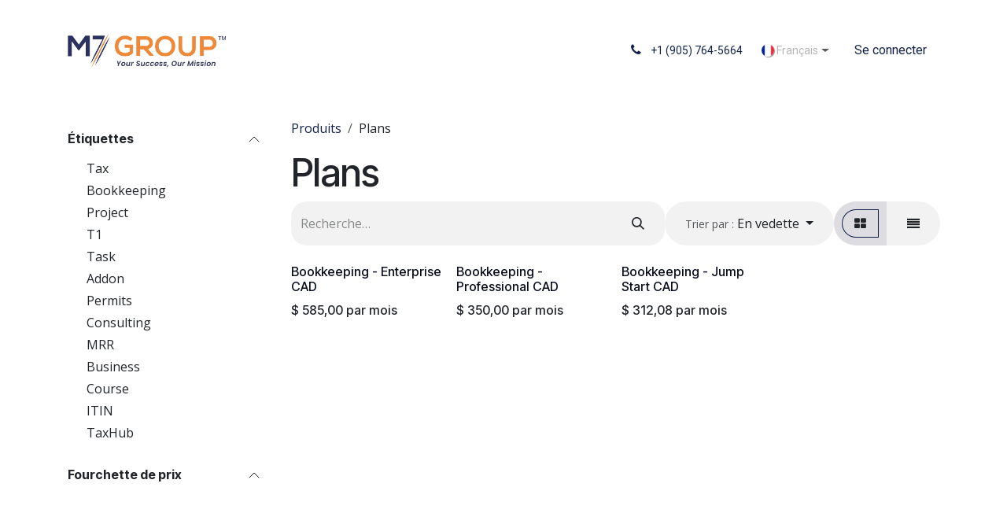

--- FILE ---
content_type: text/html; charset=utf-8
request_url: https://odoo.m7group.ca/fr/shop/category/plans-1
body_size: 10259
content:
<!DOCTYPE html>
        
<html lang="fr-FR" data-website-id="1" data-main-object="product.public.category(1,)" data-add2cart-redirect="0">
    <head><script>(function(w,i,g){w[g]=w[g]||[];if(typeof w[g].push=='function')w[g].push(i)})
(window,'GTM-WZWCQQ7T','google_tags_first_party');</script><script>(function(w,d,s,l){w[l]=w[l]||[];(function(){w[l].push(arguments);})('set', 'developer_id.dYzg1YT', true);
		w[l].push({'gtm.start':new Date().getTime(),event:'gtm.js'});var f=d.getElementsByTagName(s)[0],
		j=d.createElement(s);j.async=true;j.src='/iabh/';
		f.parentNode.insertBefore(j,f);
		})(window,document,'script','dataLayer');</script>
        <meta charset="utf-8"/>
        <meta http-equiv="X-UA-Compatible" content="IE=edge"/>
        <meta name="viewport" content="width=device-width, initial-scale=1"/>
        <meta name="generator" content="Odoo"/>
            
        <meta property="og:type" content="website"/>
        <meta property="og:title" content="Plans | M7 Canada"/>
        <meta property="og:site_name" content="M7 Canada"/>
        <meta property="og:url" content="https://odoo.m7group.ca/fr/shop/category/plans-1"/>
        <meta property="og:image" content="https://odoo.m7group.ca/web/image/website/1/logo?unique=792fd50"/>
            
        <meta name="twitter:card" content="summary_large_image"/>
        <meta name="twitter:title" content="Plans | M7 Canada"/>
        <meta name="twitter:image" content="https://odoo.m7group.ca/web/image/website/1/logo/300x300?unique=792fd50"/>
        
        <link rel="alternate" hreflang="en" href="https://odoo.m7group.ca/shop/category/plans-1"/>
        <link rel="alternate" hreflang="fr" href="https://odoo.m7group.ca/fr/shop/category/plans-1"/>
        <link rel="alternate" hreflang="pt" href="https://odoo.m7group.ca/pt_BR/shop/category/plans-1"/>
        <link rel="alternate" hreflang="es" href="https://odoo.m7group.ca/es/shop/category/plans-1"/>
        <link rel="alternate" hreflang="x-default" href="https://odoo.m7group.ca/shop/category/plans-1"/>
        <link rel="canonical" href="https://odoo.m7group.ca/fr/shop/category/plans-1"/>
        
        <link rel="preconnect" href="https://fonts.gstatic.com/" crossorigin=""/>
        <title>Plans | M7 Canada</title>
        <link type="image/x-icon" rel="shortcut icon" href="/web/image/website/1/favicon?unique=792fd50"/>
        <link rel="preload" href="/web/static/src/libs/fontawesome/fonts/fontawesome-webfont.woff2?v=4.7.0" as="font" crossorigin=""/>
        <link type="text/css" rel="stylesheet" href="/web/assets/1/aa80b1d/web.assets_frontend.min.css"/>
            <script src="/website/static/src/js/content/cookie_watcher.js"></script>
            <script>
                watch3rdPartyScripts(["youtu.be", "youtube.com", "youtube-nocookie.com", "instagram.com", "instagr.am", "ig.me", "vimeo.com", "dailymotion.com", "dai.ly", "youku.com", "tudou.com", "facebook.com", "facebook.net", "fb.com", "fb.me", "fb.watch", "tiktok.com", "x.com", "twitter.com", "t.co", "googletagmanager.com", "google-analytics.com", "google.com", "google.ad", "google.ae", "google.com.af", "google.com.ag", "google.al", "google.am", "google.co.ao", "google.com.ar", "google.as", "google.at", "google.com.au", "google.az", "google.ba", "google.com.bd", "google.be", "google.bf", "google.bg", "google.com.bh", "google.bi", "google.bj", "google.com.bn", "google.com.bo", "google.com.br", "google.bs", "google.bt", "google.co.bw", "google.by", "google.com.bz", "google.ca", "google.cd", "google.cf", "google.cg", "google.ch", "google.ci", "google.co.ck", "google.cl", "google.cm", "google.cn", "google.com.co", "google.co.cr", "google.com.cu", "google.cv", "google.com.cy", "google.cz", "google.de", "google.dj", "google.dk", "google.dm", "google.com.do", "google.dz", "google.com.ec", "google.ee", "google.com.eg", "google.es", "google.com.et", "google.fi", "google.com.fj", "google.fm", "google.fr", "google.ga", "google.ge", "google.gg", "google.com.gh", "google.com.gi", "google.gl", "google.gm", "google.gr", "google.com.gt", "google.gy", "google.com.hk", "google.hn", "google.hr", "google.ht", "google.hu", "google.co.id", "google.ie", "google.co.il", "google.im", "google.co.in", "google.iq", "google.is", "google.it", "google.je", "google.com.jm", "google.jo", "google.co.jp", "google.co.ke", "google.com.kh", "google.ki", "google.kg", "google.co.kr", "google.com.kw", "google.kz", "google.la", "google.com.lb", "google.li", "google.lk", "google.co.ls", "google.lt", "google.lu", "google.lv", "google.com.ly", "google.co.ma", "google.md", "google.me", "google.mg", "google.mk", "google.ml", "google.com.mm", "google.mn", "google.com.mt", "google.mu", "google.mv", "google.mw", "google.com.mx", "google.com.my", "google.co.mz", "google.com.na", "google.com.ng", "google.com.ni", "google.ne", "google.nl", "google.no", "google.com.np", "google.nr", "google.nu", "google.co.nz", "google.com.om", "google.com.pa", "google.com.pe", "google.com.pg", "google.com.ph", "google.com.pk", "google.pl", "google.pn", "google.com.pr", "google.ps", "google.pt", "google.com.py", "google.com.qa", "google.ro", "google.ru", "google.rw", "google.com.sa", "google.com.sb", "google.sc", "google.se", "google.com.sg", "google.sh", "google.si", "google.sk", "google.com.sl", "google.sn", "google.so", "google.sm", "google.sr", "google.st", "google.com.sv", "google.td", "google.tg", "google.co.th", "google.com.tj", "google.tl", "google.tm", "google.tn", "google.to", "google.com.tr", "google.tt", "google.com.tw", "google.co.tz", "google.com.ua", "google.co.ug", "google.co.uk", "google.com.uy", "google.co.uz", "google.com.vc", "google.co.ve", "google.co.vi", "google.com.vn", "google.vu", "google.ws", "google.rs", "google.co.za", "google.co.zm", "google.co.zw", "google.cat"]);
            </script>
        <script id="web.layout.odooscript" type="text/javascript">
            var odoo = {
                csrf_token: "eef2c5fdc2ba6676141c52c54652c5613cff2907o1800523124",
                debug: "",
            };
        </script>
        <script type="text/javascript">
            odoo.__session_info__ = {"is_admin": false, "is_system": false, "is_public": true, "is_internal_user": false, "is_website_user": true, "uid": null, "is_frontend": true, "profile_session": null, "profile_collectors": null, "profile_params": null, "show_effect": true, "currencies": {"4": {"symbol": "$", "position": "before", "digits": [69, 2]}, "16": {"symbol": "B/.", "position": "after", "digits": [69, 2]}, "2": {"symbol": "$", "position": "before", "digits": [69, 2]}}, "quick_login": true, "bundle_params": {"lang": "fr_FR", "website_id": 1}, "test_mode": false, "websocket_worker_version": "18.0-7", "translationURL": "/website/translations", "cache_hashes": {"translations": "e74e1e0694fd4a45f7f5cae76dce963591ca3f8c"}, "recaptcha_public_key": "6LdYhzcqAAAAAIGkcAdaPTQ1x2YOqGlVV76d9FKR", "geoip_country_code": "US", "geoip_phone_code": 1, "lang_url_code": "fr"};
            if (!/(^|;\s)tz=/.test(document.cookie)) {
                const userTZ = Intl.DateTimeFormat().resolvedOptions().timeZone;
                document.cookie = `tz=${userTZ}; path=/`;
            }
        </script>
        <script type="text/javascript" defer="defer" src="/web/assets/1/9f18c6a/web.assets_frontend_minimal.min.js" onerror="__odooAssetError=1"></script>
        <script type="text/javascript" defer="defer" data-src="/web/assets/1/5d4536e/web.assets_frontend_lazy.min.js" onerror="__odooAssetError=1"></script>
        
    </head>
    <body>



        <div id="wrapwrap" class="   ">
            <a class="o_skip_to_content btn btn-primary rounded-0 visually-hidden-focusable position-absolute start-0" href="#wrap">Se rendre au contenu</a>
                <header id="top" data-anchor="true" data-name="Header" data-extra-items-toggle-aria-label="Bouton d&#39;éléments supplémentaires" class="   o_hoverable_dropdown" style=" ">
                    
                <div class="container py-3 px-0">
    <nav data-name="Navbar" aria-label="Main" class="navbar navbar-expand-lg navbar-light o_colored_level o_cc o_full_border d-none d-lg-block rounded-pill py-2 px-3 shadow-sm ">
        

                <div id="o_main_nav" class="o_main_nav container">
                    
    
        <a href="https://m7group.ca" class="navbar-brand logo me-4">
            
            <span role="img" aria-label="Logo of M7 Canada" title="M7 Canada"><img src="/web/image/website/1/logo/M7%20Canada?unique=792fd50" class="img img-fluid" width="95" height="40" alt="M7 Canada" loading="lazy"/></span>
        </a>
    
                    
    <ul role="menu" id="top_menu" class="nav navbar-nav top_menu o_menu_loading mx-auto">
        
    
    <li role="presentation" class="nav-item">
        <a role="menuitem" href="https://m7-taxes.odoo.com/book/business-consulting" class="nav-link ">
            <span>Appel Prévu</span>
        </a>
    </li>
    <li role="presentation" class="nav-item">
        <a role="menuitem" href="https://m7group.ca/careers/" class="nav-link ">
            <span>Postes</span>
        </a>
    </li>
    <li role="presentation" class="nav-item">
        <a role="menuitem" href="/fr/contactus" class="nav-link ">
            <span>Contactez-nous</span>
        </a>
    </li>
                    
    </ul>
                    
                    <ul class="navbar-nav align-items-center gap-1 flex-wrap flex-shrink-0 justify-content-end ps-3">
                        
        
            <li class=" divider d-none"></li> 
            <li class="o_wsale_my_cart d-none ">
                <a href="/fr/shop/cart" aria-label="Panier eCommerce" class="o_navlink_background btn position-relative rounded-circle p-1 text-center text-reset">
                    <div class="">
                        <i class="fa fa-shopping-cart fa-stack"></i>
                        <sup class="my_cart_quantity badge bg-primary position-absolute top-0 end-0 mt-n1 me-n1 rounded-pill d-none" data-order-id="">0</sup>
                    </div>
                </a>
            </li>
        
                        
                        
        <li class="">
                <div data-name="Text" class="s_text_block ">
                    <a href="tel:+1(905)764-5664" class="nav-link o_nav-link_secondary p-2">
                        <i class="fa fa-1x fa-fw fa-phone me-1"></i>
                        <span class="o_force_ltr"><small>+1&nbsp;(905) 764-5664</small></span></a>
                </div>
        </li>
                        
                        
        <li data-name="Language Selector" class="o_header_language_selector ">
        
            <div class="js_language_selector  dropdown d-print-none">
                <button type="button" data-bs-toggle="dropdown" aria-haspopup="true" aria-expanded="true" class="border-0 dropdown-toggle nav-link d-flex align-items-center gap-1 border-0 rounded-pill px-3">
    <img class="o_lang_flag " src="/base/static/img/country_flags/fr.png?height=25" alt="" loading="lazy"/>
                    <span class="small"> Français</span>
                </button>
                <div role="menu" class="dropdown-menu dropdown-menu-end">
                        <a class="dropdown-item js_change_lang " role="menuitem" href="/shop/category/plans-1" data-url_code="en" title="English (US)">
    <img class="o_lang_flag " src="/base/static/img/country_flags/us.png?height=25" alt="" loading="lazy"/>
                            <span class="small">English (US)</span>
                        </a>
                        <a class="dropdown-item js_change_lang active" role="menuitem" href="/fr/shop/category/plans-1" data-url_code="fr" title=" Français">
    <img class="o_lang_flag " src="/base/static/img/country_flags/fr.png?height=25" alt="" loading="lazy"/>
                            <span class="small"> Français</span>
                        </a>
                        <a class="dropdown-item js_change_lang " role="menuitem" href="/pt_BR/shop/category/plans-1" data-url_code="pt_BR" title=" Português (BR)">
    <img class="o_lang_flag " src="/base/static/img/country_flags/br.png?height=25" alt="" loading="lazy"/>
                            <span class="small"> Português (BR)</span>
                        </a>
                        <a class="dropdown-item js_change_lang " role="menuitem" href="/es/shop/category/plans-1" data-url_code="es" title=" Español">
    <img class="o_lang_flag " src="/base/static/img/country_flags/es.png?height=25" alt="" loading="lazy"/>
                            <span class="small"> Español</span>
                        </a>
                </div>
            </div>
        
        </li>
                        
            <li class=" o_no_autohide_item">
                <a href="/web/login" class="nav-link o_nav_link_btn border px-3">Se connecter</a>
            </li>
                        
        
        
                        
                    </ul>
                </div>
            
    </nav>
    <nav data-name="Navbar" aria-label="Mobile" class="navbar  navbar-light o_colored_level o_cc o_header_mobile d-block d-lg-none shadow-sm o_full_border mx-1 rounded-pill px-3">
        

        <div class="o_main_nav container flex-wrap justify-content-between">
            
    
        <a href="https://m7group.ca" class="navbar-brand logo ">
            
            <span role="img" aria-label="Logo of M7 Canada" title="M7 Canada"><img src="/web/image/website/1/logo/M7%20Canada?unique=792fd50" class="img img-fluid" width="95" height="40" alt="M7 Canada" loading="lazy"/></span>
        </a>
    
            <ul class="o_header_mobile_buttons_wrap navbar-nav flex-row align-items-center gap-2 mb-0">
        
            <li class=" divider d-none"></li> 
            <li class="o_wsale_my_cart d-none ">
                <a href="/fr/shop/cart" aria-label="Panier eCommerce" class="o_navlink_background_hover btn position-relative rounded-circle border-0 p-1 text-reset">
                    <div class="">
                        <i class="fa fa-shopping-cart fa-stack"></i>
                        <sup class="my_cart_quantity badge bg-primary position-absolute top-0 end-0 mt-n1 me-n1 rounded-pill d-none" data-order-id="">0</sup>
                    </div>
                </a>
            </li>
        
                <li class="o_not_editable">
                    <button class="nav-link btn me-auto p-2" type="button" data-bs-toggle="offcanvas" data-bs-target="#top_menu_collapse_mobile" aria-controls="top_menu_collapse_mobile" aria-expanded="false" aria-label="Toggle navigation">
                        <span class="navbar-toggler-icon"></span>
                    </button>
                </li>
            </ul>
            <div id="top_menu_collapse_mobile" class="offcanvas offcanvas-end o_navbar_mobile">
                <div class="offcanvas-header justify-content-end o_not_editable">
                    <button type="button" class="nav-link btn-close" data-bs-dismiss="offcanvas" aria-label="Fermer"></button>
                </div>
                <div class="offcanvas-body d-flex flex-column justify-content-between h-100 w-100">
                    <ul class="navbar-nav">
                        
                        
                        
    <ul role="menu" class="nav navbar-nav top_menu  ">
        

                            
    <li role="presentation" class="nav-item">
        <a role="menuitem" href="https://m7-taxes.odoo.com/book/business-consulting" class="nav-link ">
            <span>Appel Prévu</span>
        </a>
    </li>
    <li role="presentation" class="nav-item">
        <a role="menuitem" href="https://m7group.ca/careers/" class="nav-link ">
            <span>Postes</span>
        </a>
    </li>
    <li role="presentation" class="nav-item">
        <a role="menuitem" href="/fr/contactus" class="nav-link ">
            <span>Contactez-nous</span>
        </a>
    </li>
                        
    </ul>
                        
        <li class="">
                <div data-name="Text" class="s_text_block mt-2 border-top pt-2 o_border_contrast">
                    <a href="tel:+1(905)764-5664" class="nav-link o_nav-link_secondary p-2">
                        <i class="fa fa-1x fa-fw fa-phone me-1"></i>
                        <span class="o_force_ltr"><small>+1&nbsp;(905) 764-5664</small></span></a>
                </div>
        </li>
                        
                    </ul>
                    <ul class="navbar-nav gap-2 mt-3 w-100">
                        
        <li data-name="Language Selector" class="o_header_language_selector ">
        
            <div class="js_language_selector dropup dropdown d-print-none">
                <button type="button" data-bs-toggle="dropdown" aria-haspopup="true" aria-expanded="true" class="border-0 dropdown-toggle nav-link d-flex align-items-center w-100">
    <img class="o_lang_flag me-2" src="/base/static/img/country_flags/fr.png?height=25" alt="" loading="lazy"/>
                    <span class="me-auto small"> Français</span>
                </button>
                <div role="menu" class="dropdown-menu w-100">
                        <a class="dropdown-item js_change_lang " role="menuitem" href="/shop/category/plans-1" data-url_code="en" title="English (US)">
    <img class="o_lang_flag me-2" src="/base/static/img/country_flags/us.png?height=25" alt="" loading="lazy"/>
                            <span class="me-auto small">English (US)</span>
                        </a>
                        <a class="dropdown-item js_change_lang active" role="menuitem" href="/fr/shop/category/plans-1" data-url_code="fr" title=" Français">
    <img class="o_lang_flag me-2" src="/base/static/img/country_flags/fr.png?height=25" alt="" loading="lazy"/>
                            <span class="me-auto small"> Français</span>
                        </a>
                        <a class="dropdown-item js_change_lang " role="menuitem" href="/pt_BR/shop/category/plans-1" data-url_code="pt_BR" title=" Português (BR)">
    <img class="o_lang_flag me-2" src="/base/static/img/country_flags/br.png?height=25" alt="" loading="lazy"/>
                            <span class="me-auto small"> Português (BR)</span>
                        </a>
                        <a class="dropdown-item js_change_lang " role="menuitem" href="/es/shop/category/plans-1" data-url_code="es" title=" Español">
    <img class="o_lang_flag me-2" src="/base/static/img/country_flags/es.png?height=25" alt="" loading="lazy"/>
                            <span class="me-auto small"> Español</span>
                        </a>
                </div>
            </div>
        
        </li>
                        
            <li class=" o_no_autohide_item">
                <a href="/web/login" class="nav-link o_nav_link_btn w-100 border text-center">Se connecter</a>
            </li>
                        
        
        
                        
                    </ul>
                </div>
            </div>
        </div>
    
    </nav>
        </div>
    
        </header>
                <main>
                    

            

            





            <div id="wrap" class="js_sale o_wsale_products_page">
                <div class="oe_structure oe_empty oe_structure_not_nearest" id="oe_structure_website_sale_products_1"></div>
                <div class="container oe_website_sale pt-2">
                    <div class="row o_wsale_products_main_row align-items-start flex-nowrap">
                        <aside id="products_grid_before" class="d-none d-lg-block position-sticky col-3 px-3 clearfix">
                            <div class="o_wsale_products_grid_before_rail vh-100 ms-n2 mt-n2 pt-2 p-lg-2 pb-lg-5 ps-2 overflow-y-scroll">
                                <div class="products_attributes_filters d-empty-none ">
            <div id="wsale_products_attributes_collapse" class=" position-relative">
                <form class="js_attributes position-relative wsale_accordion_collapsible accordion accordion-flush" method="get">
                    <input type="hidden" name="category" value="1"/>
                    <input type="hidden" name="search" value=""/>
                    <input type="hidden" name="order" value=""/>
        <div class="accordion-item">
            <h6 class="accordion-header">
                <button class="accordion-button px-0 bg-transparent shadow-none" type="button" data-bs-toggle="collapse" aria-expanded="true" data-bs-target="#o_wsale_tags_option_inner" aria-controls="o_wsale_tags_option_inner">
                    <b>Étiquettes</b>
                </button>
            </h6>
            <div id="o_wsale_tags_option_inner" class="accordion-collapse collapse show">
                <div class="flex-column mb-3">
            <div class="form-check mb-1">
                <input type="checkbox" name="tags" class="form-check-input" id="tag_2" value="2"/>
                <label class="form-check-label fw-normal" for="tag_2">Tax</label>
            </div>
            <div class="form-check mb-1">
                <input type="checkbox" name="tags" class="form-check-input" id="tag_4" value="4"/>
                <label class="form-check-label fw-normal" for="tag_4">Bookkeeping</label>
            </div>
            <div class="form-check mb-1">
                <input type="checkbox" name="tags" class="form-check-input" id="tag_7" value="7"/>
                <label class="form-check-label fw-normal" for="tag_7">Project</label>
            </div>
            <div class="form-check mb-1">
                <input type="checkbox" name="tags" class="form-check-input" id="tag_11" value="11"/>
                <label class="form-check-label fw-normal" for="tag_11">T1</label>
            </div>
            <div class="form-check mb-1">
                <input type="checkbox" name="tags" class="form-check-input" id="tag_12" value="12"/>
                <label class="form-check-label fw-normal" for="tag_12">Task</label>
            </div>
            <div class="form-check mb-1">
                <input type="checkbox" name="tags" class="form-check-input" id="tag_19" value="19"/>
                <label class="form-check-label fw-normal" for="tag_19">Addon</label>
            </div>
            <div class="form-check mb-1">
                <input type="checkbox" name="tags" class="form-check-input" id="tag_23" value="23"/>
                <label class="form-check-label fw-normal" for="tag_23">Permits</label>
            </div>
            <div class="form-check mb-1">
                <input type="checkbox" name="tags" class="form-check-input" id="tag_29" value="29"/>
                <label class="form-check-label fw-normal" for="tag_29">Consulting</label>
            </div>
            <div class="form-check mb-1">
                <input type="checkbox" name="tags" class="form-check-input" id="tag_32" value="32"/>
                <label class="form-check-label fw-normal" for="tag_32">MRR</label>
            </div>
            <div class="form-check mb-1">
                <input type="checkbox" name="tags" class="form-check-input" id="tag_34" value="34"/>
                <label class="form-check-label fw-normal" for="tag_34">Business</label>
            </div>
            <div class="form-check mb-1">
                <input type="checkbox" name="tags" class="form-check-input" id="tag_43" value="43"/>
                <label class="form-check-label fw-normal" for="tag_43">Course</label>
            </div>
            <div class="form-check mb-1">
                <input type="checkbox" name="tags" class="form-check-input" id="tag_45" value="45"/>
                <label class="form-check-label fw-normal" for="tag_45">ITIN</label>
            </div>
            <div class="form-check mb-1">
                <input type="checkbox" name="tags" class="form-check-input" id="tag_47" value="47"/>
                <label class="form-check-label fw-normal" for="tag_47">TaxHub</label>
            </div>
                </div>
            </div>
        </div>
                </form>
            </div></div>
        <div id="o_wsale_price_range_option" class="position-relative accordion accordion-flush  ">
                <div class="accordion-item">
                    <h6 class="accordion-header">
                        <button class="accordion-button px-0 bg-transparent shadow-none" type="button" data-bs-toggle="collapse" aria-expanded="true" data-bs-target="#o_wsale_price_range_option_inner" aria-controls="o_wsale_price_range_option_inner">
                            <b>Fourchette de prix</b>
                        </button>
                    </h6>
                    <div id="o_wsale_price_range_option_inner" class="accordion-collapse collapse show">
                        <input type="range" multiple="multiple" class="form-range range-with-input " data-currency="$" data-currency-position="before" step="0.01" min="225.000000" max="585.000000" value="225.000000,585.000000"/>
                    </div>
                </div>
        </div>
                            </div>
                        </aside>
                        <div id="products_grid" class=" col-lg-9">
        <ol class="breadcrumb d-none d-lg-flex w-100 p-0 small">
            <li class="breadcrumb-item">
                <a href="/fr/shop">Produits</a>
            </li>
                <li class="breadcrumb-item">
                    <span class="d-inline-block">Plans</span>
                </li>
        </ol>

                            <h1>
                                Plans
                            </h1>

                                




                            <div class="products_header btn-toolbar flex-nowrap align-items-center justify-content-between gap-3 mb-3">
    <form method="get" class="o_searchbar_form s_searchbar_input o_wsale_products_searchbar_form me-auto flex-grow-1 d-lg-inline d-none" action="/fr/shop/category/plans-1?category=1" data-snippet="s_searchbar_input">
            <div role="search" class="input-group ">
        <input type="search" name="search" class="search-query form-control oe_search_box border-0 text-bg-light border-0 bg-light" placeholder="Recherche…" value="" data-search-type="products" data-limit="5" data-display-image="true" data-display-description="true" data-display-extra-link="true" data-display-detail="true" data-order-by="name asc"/>
        <button type="submit" aria-label="Rechercher" title="Rechercher" class="btn oe_search_button btn btn-light">
            <i class="oi oi-search"></i>
        </button>
    </div>

            <input name="order" type="hidden" class="o_search_order_by oe_unremovable" value="name asc"/>
            
        
        </form>

        <div class="o_pricelist_dropdown dropdown d-none">
            
                <a role="button" href="#" data-bs-toggle="dropdown" class="dropdown-toggle btn btn-light">
                    Liste de prix publique
                </a>
                <div class="dropdown-menu" role="menu">
                        <a role="menuitem" class="dropdown-item" href="/fr/shop/change_pricelist/1">
                            <span class="switcher_pricelist small" data-pl_id="1">Liste de prix publique</span>
                        </a>
                </div>
            
        </div>

        <div class="o_sortby_dropdown dropdown dropdown_sorty_by d-none me-auto d-lg-inline-block">
            <a role="button" href="#" data-bs-toggle="dropdown" class="dropdown-toggle btn btn-light">
                <small class="d-none d-lg-inline text-muted">Trier par :</small>
                <span class="d-none d-lg-inline">
                    <span>En vedette</span>
                </span>
                <i class="fa fa-sort-amount-asc d-lg-none"></i>
            </a>
            <div class="dropdown-menu dropdown-menu-end" role="menu">
                    <a role="menuitem" rel="noindex,nofollow" class="dropdown-item" href="/fr/shop?order=website_sequence+asc&amp;category=1">
                        <span>En vedette</span>
                    </a>
                    <a role="menuitem" rel="noindex,nofollow" class="dropdown-item" href="/fr/shop?order=create_date+desc&amp;category=1">
                        <span>Nouvelles arrivées</span>
                    </a>
                    <a role="menuitem" rel="noindex,nofollow" class="dropdown-item" href="/fr/shop?order=name+asc&amp;category=1">
                        <span>Nom (A-Z)</span>
                    </a>
                    <a role="menuitem" rel="noindex,nofollow" class="dropdown-item" href="/fr/shop?order=list_price+asc&amp;category=1">
                        <span>Prix - Croissant</span>
                    </a>
                    <a role="menuitem" rel="noindex,nofollow" class="dropdown-item" href="/fr/shop?order=list_price+desc&amp;category=1">
                        <span>Prix - Décroissant</span>
                    </a>
            </div>
        </div>

                                <div class="d-flex align-items-center d-lg-none me-auto o_not_editable">

                                    <a class="btn btn-light me-2" href="/fr/shop">
                                        <i class="fa fa-angle-left"></i>
                                    </a>
                                    <h4 class="mb-0 me-auto">Plans</h4>
                                </div>

        <div class="o_wsale_apply_layout btn-group d-flex" data-active-classes="active">
            <input type="radio" class="btn-check" name="wsale_products_layout" id="o_wsale_apply_grid" value="grid" checked="checked"/>
            <label title="Grille" for="o_wsale_apply_grid" class="btn btn-light active o_wsale_apply_grid">
                <i class="fa fa-th-large"></i>
            </label>
            <input type="radio" class="btn-check" name="wsale_products_layout" id="o_wsale_apply_list" value="list"/>
            <label title="Liste" for="o_wsale_apply_list" class="btn btn-light  o_wsale_apply_list">
                <i class="oi oi-view-list"></i>
            </label>
        </div>

                                <button data-bs-toggle="offcanvas" data-bs-target="#o_wsale_offcanvas" class="btn btn-light position-relative d-lg-none">
                                    <i class="fa fa-sliders"></i>
                                </button>
                            </div>


                            <div class="o_wsale_products_grid_table_wrapper pt-3 pt-lg-0">

                                <section id="o_wsale_products_grid" class="o_wsale_products_grid_table grid o_wsale_products_grid_table_md o_wsale_context_thumb_cover" style="--o-wsale-products-grid-gap: 16px; --o-wsale-ppr: 4; --o-wsale-ppg: 20" data-ppg="20" data-ppr="4" data-default-sort="website_sequence asc" data-name="Grille">
                                                <div class="oe_product  g-col-6 g-col-md-3 g-col-lg-3 " style="--o-wsale-products-grid-product-col-height: 1;" data-name="Produit">
                                                    <div class="o_wsale_product_grid_wrapper position-relative h-100 o_wsale_product_grid_wrapper_1_1">
        <form action="/fr/shop/cart/update" method="post" class="oe_product_cart h-100 d-flex" itemscope="itemscope" itemtype="http://schema.org/Product" data-publish="on">

            <div class="oe_product_image position-relative flex-grow-0 overflow-hidden">
                <input type="hidden" name="csrf_token" value="eef2c5fdc2ba6676141c52c54652c5613cff2907o1800523124"/>
                <a class="oe_product_image_link d-block position-relative" itemprop="url" contenteditable="false" href="/fr/shop/bookkeeping-enterprise-cad-48?category=1">
                    <span class="oe_product_image_img_wrapper d-flex h-100 justify-content-center align-items-center position-absolute"><img src="/web/image/product.template/48/image_512/Bookkeeping%20-%20Enterprise%20CAD?unique=1de54c7" itemprop="image" class="img img-fluid h-100 w-100 position-absolute" alt="Bookkeeping - Enterprise CAD" loading="lazy"/></span>

                    <span class="o_ribbon o_not_editable d-none" style=" "></span>
                </a>
            </div>
            <div class="o_wsale_product_information position-relative d-flex flex-column flex-grow-1 flex-shrink-1">
                <div class="o_wsale_product_information_text">
                    <h6 class="o_wsale_products_item_title mb-2 text-break">
                        <a class="text-primary text-decoration-none text-primary-emphasis" itemprop="name" href="/fr/shop/bookkeeping-enterprise-cad-48?category=1" content="Bookkeeping - Enterprise CAD">Bookkeeping - Enterprise CAD</a>
                    </h6>
                </div>
                <div class="o_wsale_product_sub d-flex justify-content-between align-items-end gap-2 flex-wrap">
                    <div class="o_wsale_product_btn d-flex gap-2"></div>
                    <div class="product_price" itemprop="offers" itemscope="itemscope" itemtype="http://schema.org/Offer">
                        <span class="h6 mb-0" data-oe-type="monetary" data-oe-expression="template_price_vals[&#39;price_reduce&#39;]">$ <span class="oe_currency_value">585,00</span></span>
                        <span itemprop="price" style="display:none;">585.0</span>
                        <span itemprop="priceCurrency" style="display:none;">CAD</span>
            <span class="h6">
                <span class="o_subscription_unit">par mois</span>
            </span>
                    </div>
                </div>
            </div>
        </form>
                                                    </div>
                                                </div>
                                                <div class="oe_product  g-col-6 g-col-md-3 g-col-lg-3 " style="--o-wsale-products-grid-product-col-height: 1;" data-name="Produit">
                                                    <div class="o_wsale_product_grid_wrapper position-relative h-100 o_wsale_product_grid_wrapper_1_1">
        <form action="/fr/shop/cart/update" method="post" class="oe_product_cart h-100 d-flex" itemscope="itemscope" itemtype="http://schema.org/Product" data-publish="on">

            <div class="oe_product_image position-relative flex-grow-0 overflow-hidden">
                <input type="hidden" name="csrf_token" value="eef2c5fdc2ba6676141c52c54652c5613cff2907o1800523124"/>
                <a class="oe_product_image_link d-block position-relative" itemprop="url" contenteditable="false" href="/fr/shop/bookkeeping-professional-cad-47?category=1">
                    <span class="oe_product_image_img_wrapper d-flex h-100 justify-content-center align-items-center position-absolute"><img src="/web/image/product.template/47/image_512/Bookkeeping%20-%20Professional%20CAD?unique=1de54c7" itemprop="image" class="img img-fluid h-100 w-100 position-absolute" alt="Bookkeeping - Professional CAD" loading="lazy"/></span>

                    <span class="o_ribbon o_not_editable d-none" style=" "></span>
                </a>
            </div>
            <div class="o_wsale_product_information position-relative d-flex flex-column flex-grow-1 flex-shrink-1">
                <div class="o_wsale_product_information_text">
                    <h6 class="o_wsale_products_item_title mb-2 text-break">
                        <a class="text-primary text-decoration-none text-primary-emphasis" itemprop="name" href="/fr/shop/bookkeeping-professional-cad-47?category=1" content="Bookkeeping - Professional CAD">Bookkeeping - Professional CAD</a>
                    </h6>
                </div>
                <div class="o_wsale_product_sub d-flex justify-content-between align-items-end gap-2 flex-wrap">
                    <div class="o_wsale_product_btn d-flex gap-2"></div>
                    <div class="product_price" itemprop="offers" itemscope="itemscope" itemtype="http://schema.org/Offer">
                        <span class="h6 mb-0" data-oe-type="monetary" data-oe-expression="template_price_vals[&#39;price_reduce&#39;]">$ <span class="oe_currency_value">350,00</span></span>
                        <span itemprop="price" style="display:none;">350.0</span>
                        <span itemprop="priceCurrency" style="display:none;">CAD</span>
            <span class="h6">
                <span class="o_subscription_unit">par mois</span>
            </span>
                    </div>
                </div>
            </div>
        </form>
                                                    </div>
                                                </div>
                                                <div class="oe_product  g-col-6 g-col-md-3 g-col-lg-3 " style="--o-wsale-products-grid-product-col-height: 1;" data-name="Produit">
                                                    <div class="o_wsale_product_grid_wrapper position-relative h-100 o_wsale_product_grid_wrapper_1_1">
        <form action="/fr/shop/cart/update" method="post" class="oe_product_cart h-100 d-flex" itemscope="itemscope" itemtype="http://schema.org/Product" data-publish="on">

            <div class="oe_product_image position-relative flex-grow-0 overflow-hidden">
                <input type="hidden" name="csrf_token" value="eef2c5fdc2ba6676141c52c54652c5613cff2907o1800523124"/>
                <a class="oe_product_image_link d-block position-relative" itemprop="url" contenteditable="false" href="/fr/shop/bookkeeping-jump-start-cad-46?category=1">
                    <span class="oe_product_image_img_wrapper d-flex h-100 justify-content-center align-items-center position-absolute"><img src="/web/image/product.template/46/image_512/Bookkeeping%20-%20Jump%20Start%20CAD?unique=1de54c7" itemprop="image" class="img img-fluid h-100 w-100 position-absolute" alt="Bookkeeping - Jump Start CAD" loading="lazy"/></span>

                    <span class="o_ribbon o_not_editable d-none" style=" "></span>
                </a>
            </div>
            <div class="o_wsale_product_information position-relative d-flex flex-column flex-grow-1 flex-shrink-1">
                <div class="o_wsale_product_information_text">
                    <h6 class="o_wsale_products_item_title mb-2 text-break">
                        <a class="text-primary text-decoration-none text-primary-emphasis" itemprop="name" href="/fr/shop/bookkeeping-jump-start-cad-46?category=1" content="Bookkeeping - Jump Start CAD">Bookkeeping - Jump Start CAD</a>
                    </h6>
                </div>
                <div class="o_wsale_product_sub d-flex justify-content-between align-items-end gap-2 flex-wrap">
                    <div class="o_wsale_product_btn d-flex gap-2"></div>
                    <div class="product_price" itemprop="offers" itemscope="itemscope" itemtype="http://schema.org/Offer">
                        <span class="h6 mb-0" data-oe-type="monetary" data-oe-expression="template_price_vals[&#39;price_reduce&#39;]">$ <span class="oe_currency_value">312,08</span></span>
                        <span itemprop="price" style="display:none;">312.08</span>
                        <span itemprop="priceCurrency" style="display:none;">CAD</span>
            <span class="h6">
                <span class="o_subscription_unit">par mois</span>
            </span>
                    </div>
                </div>
            </div>
        </form>
                                                    </div>
                                                </div>
                                </section>
                            </div>
                            <div class="products_pager d-flex justify-content-center pt-5 pb-3">
                            </div>
                                
                        </div>
                    </div>

        <aside id="o_wsale_offcanvas" class="o_website_offcanvas offcanvas offcanvas-end p-0">
            <div class="offcanvas-header justify-content-end">
                <button type="button" class="btn-close" data-bs-dismiss="offcanvas" aria-label="Fermer"></button>
            </div>
            <div class="offcanvas-body d-lg-none flex-grow-0 overflow-visible">
    <form method="get" class="o_searchbar_form s_searchbar_input o_wsale_products_searchbar_form me-auto flex-grow-1 " action="/fr/shop/category/plans-1?category=1" data-snippet="s_searchbar_input">
            <div role="search" class="input-group ">
        <input type="search" name="search" class="search-query form-control oe_search_box border-0 text-bg-light border-0 bg-light" placeholder="Recherche…" value="" data-search-type="products" data-limit="5" data-display-image="true" data-display-description="true" data-display-extra-link="true" data-display-detail="true" data-order-by="name asc"/>
        <button type="submit" aria-label="Rechercher" title="Rechercher" class="btn oe_search_button btn btn-light">
            <i class="oi oi-search"></i>
        </button>
    </div>

            <input name="order" type="hidden" class="o_search_order_by oe_unremovable" value="name asc"/>
            
        
        </form>
            </div>
            <div id="o_wsale_offcanvas_content" class="accordion accordion-flush flex-grow-1 overflow-auto">
                <div class="accordion-item">
                    <h2 id="o_wsale_offcanvas_orderby_header" class="accordion-header mb-0">
                        <button class="o_wsale_offcanvas_title accordion-button rounded-0 collapsed" type="button" data-bs-toggle="collapse" data-bs-target="#o_wsale_offcanvas_orderby" aria-expanded="false" aria-controls="o_wsale_offcanvas_orderby">
                                <b>Trier par</b>
                        </button>
                    </h2>
                    <div id="o_wsale_offcanvas_orderby" class="accordion-collapse collapse" aria-labelledby="o_wsale_offcanvas_orderby_header">
                        <div class="accordion-body pt-0">
                            <div class="list-group list-group-flush">
                                <a role="menuitem" rel="noindex,nofollow" class="list-group-item border-0 ps-0 pb-0" href="/fr/shop?order=website_sequence+asc&amp;category=1">
                                    <div class="form-check d-inline-block">
                                        <input type="radio" class="form-check-input o_not_editable" name="wsale_sortby_radios_offcanvas" onclick="location.href=&#39;/shop?order=website_sequence+asc&amp;category=1&#39;;"/>
                                            <label class="form-check-label fw-normal">En vedette</label>
                                        
                                    </div>
                                </a><a role="menuitem" rel="noindex,nofollow" class="list-group-item border-0 ps-0 pb-0" href="/fr/shop?order=create_date+desc&amp;category=1">
                                    <div class="form-check d-inline-block">
                                        <input type="radio" class="form-check-input o_not_editable" name="wsale_sortby_radios_offcanvas" onclick="location.href=&#39;/shop?order=create_date+desc&amp;category=1&#39;;"/>
                                            <label class="form-check-label fw-normal">Nouvelles arrivées</label>
                                        
                                    </div>
                                </a><a role="menuitem" rel="noindex,nofollow" class="list-group-item border-0 ps-0 pb-0" href="/fr/shop?order=name+asc&amp;category=1">
                                    <div class="form-check d-inline-block">
                                        <input type="radio" class="form-check-input o_not_editable" name="wsale_sortby_radios_offcanvas" onclick="location.href=&#39;/shop?order=name+asc&amp;category=1&#39;;"/>
                                            <label class="form-check-label fw-normal">Nom (A-Z)</label>
                                        
                                    </div>
                                </a><a role="menuitem" rel="noindex,nofollow" class="list-group-item border-0 ps-0 pb-0" href="/fr/shop?order=list_price+asc&amp;category=1">
                                    <div class="form-check d-inline-block">
                                        <input type="radio" class="form-check-input o_not_editable" name="wsale_sortby_radios_offcanvas" onclick="location.href=&#39;/shop?order=list_price+asc&amp;category=1&#39;;"/>
                                            <label class="form-check-label fw-normal">Prix - Croissant</label>
                                        
                                    </div>
                                </a><a role="menuitem" rel="noindex,nofollow" class="list-group-item border-0 ps-0 pb-0" href="/fr/shop?order=list_price+desc&amp;category=1">
                                    <div class="form-check d-inline-block">
                                        <input type="radio" class="form-check-input o_not_editable" name="wsale_sortby_radios_offcanvas" onclick="location.href=&#39;/shop?order=list_price+desc&amp;category=1&#39;;"/>
                                            <label class="form-check-label fw-normal">Prix - Décroissant</label>
                                        
                                    </div>
                                </a>
                            </div>
                        </div>
                    </div>
                </div>

                <form method="get" class="js_attributes accordion accordion-flush d-flex flex-column ">
                    <input type="hidden" name="category" value="1"/>
                    <input type="hidden" name="search" value=""/>

                        <div>
                            <h2 class="accordion-header mb-0" id="o_wsale_offcanvas_tags_header">
                                <button type="button" data-bs-toggle="collapse" class="o_wsale_offcanvas_title accordion-button border-top rounded-0 collapsed" data-status="inactive" data-bs-target="#o_wsale_offcanvas_tags" aria-expanded="False" aria-controls="o_wsale_offcanvas_tags">
                                    <b>Étiquettes</b>
                                </button>
                            </h2>
                            <div id="o_wsale_offcanvas_tags" class="accordion-collapse collapse " aria-expanded="False" aria-labelledby="o_wsale_offcanvas_tags_header">
                                <div class="accordion-body pt-0">
                                    <div class="list-group list-group-flush">
            <div class="form-check mb-1">
                <input type="checkbox" name="tags" class="form-check-input" id="tag_2" value="2"/>
                <label class="form-check-label fw-normal" for="tag_2">Tax</label>
            </div>
            <div class="form-check mb-1">
                <input type="checkbox" name="tags" class="form-check-input" id="tag_4" value="4"/>
                <label class="form-check-label fw-normal" for="tag_4">Bookkeeping</label>
            </div>
            <div class="form-check mb-1">
                <input type="checkbox" name="tags" class="form-check-input" id="tag_7" value="7"/>
                <label class="form-check-label fw-normal" for="tag_7">Project</label>
            </div>
            <div class="form-check mb-1">
                <input type="checkbox" name="tags" class="form-check-input" id="tag_11" value="11"/>
                <label class="form-check-label fw-normal" for="tag_11">T1</label>
            </div>
            <div class="form-check mb-1">
                <input type="checkbox" name="tags" class="form-check-input" id="tag_12" value="12"/>
                <label class="form-check-label fw-normal" for="tag_12">Task</label>
            </div>
            <div class="form-check mb-1">
                <input type="checkbox" name="tags" class="form-check-input" id="tag_19" value="19"/>
                <label class="form-check-label fw-normal" for="tag_19">Addon</label>
            </div>
            <div class="form-check mb-1">
                <input type="checkbox" name="tags" class="form-check-input" id="tag_23" value="23"/>
                <label class="form-check-label fw-normal" for="tag_23">Permits</label>
            </div>
            <div class="form-check mb-1">
                <input type="checkbox" name="tags" class="form-check-input" id="tag_29" value="29"/>
                <label class="form-check-label fw-normal" for="tag_29">Consulting</label>
            </div>
            <div class="form-check mb-1">
                <input type="checkbox" name="tags" class="form-check-input" id="tag_32" value="32"/>
                <label class="form-check-label fw-normal" for="tag_32">MRR</label>
            </div>
            <div class="form-check mb-1">
                <input type="checkbox" name="tags" class="form-check-input" id="tag_34" value="34"/>
                <label class="form-check-label fw-normal" for="tag_34">Business</label>
            </div>
            <div class="form-check mb-1">
                <input type="checkbox" name="tags" class="form-check-input" id="tag_43" value="43"/>
                <label class="form-check-label fw-normal" for="tag_43">Course</label>
            </div>
            <div class="form-check mb-1">
                <input type="checkbox" name="tags" class="form-check-input" id="tag_45" value="45"/>
                <label class="form-check-label fw-normal" for="tag_45">ITIN</label>
            </div>
            <div class="form-check mb-1">
                <input type="checkbox" name="tags" class="form-check-input" id="tag_47" value="47"/>
                <label class="form-check-label fw-normal" for="tag_47">TaxHub</label>
            </div>
                                    </div>
                                </div>
                            </div>
                        </div>
                </form>

        <div id="o_wsale_price_range_option" class="position-relative o_wsale_offcanvas_title accordion accordion-flush px-4 ">
                <div class="accordion-item">
                    <h6 class="accordion-header">
                        <button class="accordion-button px-0 bg-transparent shadow-none" type="button" data-bs-toggle="collapse" aria-expanded="true" data-bs-target="#o_wsale_price_range_option_inner" aria-controls="o_wsale_price_range_option_inner">
                            <b>Fourchette de prix</b>
                        </button>
                    </h6>
                    <div id="o_wsale_price_range_option_inner" class="accordion-collapse collapse show">
                        <input type="range" multiple="multiple" class="form-range range-with-input " data-currency="$" data-currency-position="before" step="0.01" min="225.000000" max="585.000000" value="225.000000,585.000000"/>
                    </div>
                </div>
        </div>
            </div>
            <div class="offcanvas-body d-flex justify-content-between flex-grow-0 border-top overflow-hidden">
                <a href="/fr/shop" title="Supprimer les filtres" class="btn btn-light d-flex py-1 mb-2 disabled" aria-disabled="true">
                    Supprimer les filtres
                </a>
            </div>
        </aside>
                </div>
                <div class="oe_structure oe_empty oe_structure_not_nearest" id="oe_structure_website_sale_products_2"></div>
            </div>
        
        <div id="o_shared_blocks" class="oe_unremovable"></div>
                </main>
                <footer id="bottom" data-anchor="true" data-name="Footer" class="o_footer o_colored_level o_cc ">
                    <div id="footer" class="oe_structure oe_structure_solo">
            <section class="s_text_block pt48 pb16 o_colored_level" data-snippet="s_text_block" data-name="Text">
                <div class="container">
                    <div class="row">
                        <div class="col-lg-2 pb16 o_colored_level">
                            <h5>Explorer</h5>
                            <ul class="list-unstyled">
                                <li class="list-item py-1"><a href="/fr"><font class="text-o-color-3">Home</font></a><br/></li>
                                
                                <li class="list-item py-1">About</li><li class="list-item py-1"><a href="https://m7group.ca/blog/" target="_blank">Blog</a></li><li class="list-item py-1"><a href="https://m7group.ca/faq/" target="_blank"><font class="text-o-color-3">FAQ</font></a></li></ul><p><font class="text-o-color-3">​</font></p><ul class="list-unstyled"><li class="list-item py-1"><br/></li>
                                
                            </ul>
                        </div>
                        <div class="col-lg-2 pb16 o_colored_level">
                            <h5>Services</h5>
                            <ul class="list-unstyled">
                                
                                <li class="py-1"><a href="https://m7group.ca/bookkeeping/" target="_blank"><font class="text-o-color-3">Bookkeeping</font></a></li>
                                <li class="py-1"><font class="text-o-color-3"></font><a href="https://m7group.ca/personal-tax-2025/" target="_blank"><font class="text-o-color-3">Personal Tax</font></a></li><li class="py-1"><a href="https://m7group.ca/corporate-tax/" target="_blank"><font class="text-o-color-3">Corporate Tax</font></a></li>
                                <li class="py-1"><font class="text-o-color-3"></font><a href="https://m7group.ca/business-formation/" target="_blank"><font class="text-o-color-3">Business Formation</font></a></li><li class="py-1"><a href="https://m7group.ca/payroll/" target="_blank"><font class="text-o-color-3">Payroll</font></a></li>
                                <li class="py-1">Virtual CFO</li></ul></div>
                        <div class="col-lg-2 o_colored_level pb48">
                            <h5>Nous suivre</h5>
                            <ul class="list-unstyled">
                                <li class="py-1"><i class="fa fa-1x fa-fw fa-facebook-square me-2"></i><a href="https://www.facebook.com/m7group.us" target="_blank">Facebook</a></li>
                                <li class="py-1"><i class="fa fa-tiktok fa-1x fa-fw me-2"></i><a href="https://www.tiktok.com/@m7group" target="_blank"><font class="text-o-color-3">TikTok</font></a></li>
                                <li class="py-1"><i class="fa fa-1x fa-fw fa-linkedin-square me-2"></i><a href="https://www.linkedin.com/company/m7groupus/" target="_blank">Linkedin</a></li>
                                <li class="py-1"><i class="fa fa-1x fa-fw fa-instagram me-2"></i><a href="https://www.instagram.com/m7group_" target="_blank">Instagram</a></li><li class="py-1"><i class="fa fa-youtube-play fa-fw me-2 fa-1x"></i><a href="https://www.youtube.com/@m7group" target="_blank"><i class="fa fa-youtube-play fa-fw me-2 fa-1x"></i>YouTube</a></li>
                            </ul>
                        </div>
                        <div class="col-lg-3 pb16 o_colored_level">
                            <h5>Entrer en contact</h5>
                            <ul class="list-unstyled">
                                <li class="py-1"><i class="fa fa-1x fa-fw fa-envelope me-2"></i><a href="/cdn-cgi/l/email-protection#3a495b565f497a570d4e5b4214595557"><font class="text-o-color-3"><span class="__cf_email__" data-cfemail="a3d0c2cfc6d0e3ce94d7c2db8dc0ccce">[email&#160;protected]</span></font></a></li>
                                <li class="py-1"><i class="fa fa-1x fa-fw fa-phone me-2"></i><span class="o_force_ltr"><a href="tel:(905)764-5664"><font class="text-o-color-3">(905) 764-5664</font></a></span></li><li class="py-1"><br/></li>
                            </ul>
                        </div>
                        <div class="col-lg-3 pb16 o_colored_level">
                            <h5>Head Office</h5>
                            <p class="text-muted"><a href="https://www.google.com/maps/place/M7+Group+Inc./@43.4826322,-79.7163223,17z/data=!3m1!4b1!4m6!3m5!1s0x882b39ab7a406861:0xdc4a88f8e5d2a790!8m2!3d43.4826322!4d-79.7163223!16s%2Fg%2F11hbvtmcs7?entry=ttu&amp;g_ep=EgoyMDI1MDEwMS4wIKXMDSoASAFQAw%3D%3D" target="_blank"><font class="text-o-color-3">231 Oak Park Blvd, #301, Oakville, Ontario, L6H 7S8, Canada</font></a></p><p class="text-muted"><img src="/web/image/225629-18936aaa/PCP-Payroll-Canada-Logo.webp" alt="" class="img-fluid img o_we_custom_image" data-mimetype="image/webp" data-original-id="225628" data-original-src="/web/image/225628-ffef990c/PCP-Payroll-Canada-Logo.png" data-mimetype-before-conversion="image/png" data-resize-width="NaN" loading="lazy"/></p>
                        </div>
                    </div>
                </div>
            </section>
        </div>
                </footer>
        <div id="website_cookies_bar" class="s_popup o_snippet_invisible o_no_save d-none" data-name="Cookies Bar" data-vcss="001" data-invisible="1">
            <div class="modal s_popup_bottom s_popup_no_backdrop o_cookies_discrete modal_shown show" data-show-after="500" data-display="afterDelay" data-consents-duration="999" data-bs-focus="false" data-bs-backdrop="false" data-bs-keyboard="false" tabindex="-1" style="display: block;" role="dialog" aria-modal="true">
                <div class="modal-dialog d-flex s_popup_size_full">
                    <div class="modal-content oe_structure">
                        
                        <section class="o_colored_level o_cc o_cc1">
                            <div class="container">
                                <div class="row">
                                    <div class="col-lg-8 pt16">
                                        <p>
                                            <span class="pe-1">Nous utilisons des cookies pour vous offrir une meilleure expérience utilisateur sur ce site.</span>
                                            <a href="/fr/cookie-policy" class="o_cookies_bar_text_policy btn btn-link btn-sm px-0">Politique en matière de cookies</a>
                                        </p>
                                    </div>
                                    <div class="col-lg-4 text-end pt16 pb16">
                                        <a href="#" id="cookies-consent-essential" role="button" class="js_close_popup btn btn-outline-primary rounded-circle btn-sm px-2">Que les essentiels</a>
                                        <a href="#" id="cookies-consent-all" role="button" class="js_close_popup btn btn-outline-primary rounded-circle btn-sm">Je suis d'accord</a>
                                    </div>
                                </div>
                            </div>
                        </section>
                    </div>
                </div>
            </div>
        </div>
            </div>
            <script data-cfasync="false" src="/cdn-cgi/scripts/5c5dd728/cloudflare-static/email-decode.min.js"></script><script id="tracking_code" async="async" src="about:blank" data-need-cookies-approval="true" data-nocookie-src="https://www.googletagmanager.com/gtag/js?id=G-G5ENSFXMRW"></script>
            <script id="tracking_code_config">
                window.dataLayer = window.dataLayer || [];
                function gtag(){dataLayer.push(arguments);}
                gtag('consent', 'default', {
                    'ad_storage': 'denied',
                    'ad_user_data': 'denied',
                    'ad_personalization': 'denied',
                    'analytics_storage': 'denied',
                });
                gtag('js', new Date());
                gtag('config', 'G-G5ENSFXMRW');
                function allConsentsGranted() {
                    gtag('consent', 'update', {
                        'ad_storage': 'granted',
                        'ad_user_data': 'granted',
                        'ad_personalization': 'granted',
                        'analytics_storage': 'granted',
                    });
                }
                    document.addEventListener(
                        "optionalCookiesAccepted",
                        allConsentsGranted,
                        {once: true}
                    );
            </script>
        
        <script defer src="https://static.cloudflareinsights.com/beacon.min.js/vcd15cbe7772f49c399c6a5babf22c1241717689176015" integrity="sha512-ZpsOmlRQV6y907TI0dKBHq9Md29nnaEIPlkf84rnaERnq6zvWvPUqr2ft8M1aS28oN72PdrCzSjY4U6VaAw1EQ==" data-cf-beacon='{"version":"2024.11.0","token":"089c76387d5b49c29ea95f3b08f99c4a","r":1,"server_timing":{"name":{"cfCacheStatus":true,"cfEdge":true,"cfExtPri":true,"cfL4":true,"cfOrigin":true,"cfSpeedBrain":true},"location_startswith":null}}' crossorigin="anonymous"></script>
</body>
</html>